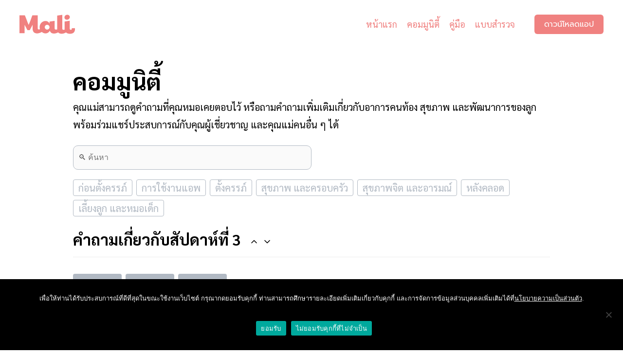

--- FILE ---
content_type: text/css
request_url: https://mali.me/wp-content/cache/autoptimize/css/autoptimize_97df6bc8d270fb73467da2b7d308936b.css
body_size: 2550
content:
#cookie-notice,#cookie-notice .cn-button:not(.cn-button-custom){font-family:-apple-system,BlinkMacSystemFont,Arial,Roboto,"Helvetica Neue",sans-serif;font-weight:400;font-size:13px;text-align:center}#cookie-notice{position:fixed;min-width:100%;height:auto;z-index:100000;letter-spacing:0;line-height:20px;left:0}#cookie-notice,#cookie-notice *{-webkit-box-sizing:border-box;-moz-box-sizing:border-box;box-sizing:border-box}#cookie-notice.cn-animated{-webkit-animation-duration:.5s!important;animation-duration:.5s!important;-webkit-animation-fill-mode:both;animation-fill-mode:both}#cookie-notice.cn-animated.cn-effect-none{-webkit-animation-duration:1ms!important;animation-duration:1ms!important}#cookie-notice .cookie-notice-container,#cookie-notice .cookie-revoke-container{display:block}#cookie-notice.cookie-notice-hidden .cookie-notice-container,#cookie-notice.cookie-revoke-hidden .cookie-revoke-container{display:none}.cn-position-top{top:0}.cn-position-bottom{bottom:0}.cookie-notice-container{padding:15px 30px;text-align:center;width:100%;z-index:2}.cookie-revoke-container{padding:15px 30px;width:100%;z-index:1}.cn-close-icon{position:absolute;right:15px;top:50%;margin-top:-10px;width:15px;height:15px;opacity:.5;padding:10px;outline:0;cursor:pointer}.cn-close-icon:hover{opacity:1}.cn-close-icon:after,.cn-close-icon:before{position:absolute;content:' ';height:15px;width:2px;top:3px;background-color:grey}.cn-close-icon:before{transform:rotate(45deg)}.cn-close-icon:after{transform:rotate(-45deg)}#cookie-notice .cn-revoke-cookie{margin:0}#cookie-notice .cn-button{margin:0 0 0 10px;display:inline-block}#cookie-notice .cn-button:not(.cn-button-custom){letter-spacing:.25px;margin:0 0 0 10px;text-transform:none;display:inline-block;cursor:pointer;touch-action:manipulation;white-space:nowrap;outline:0;box-shadow:none;text-shadow:none;border:none;-webkit-border-radius:3px;-moz-border-radius:3px;border-radius:3px;text-decoration:none;padding:8.5px 10px;line-height:1;color:inherit}.cn-text-container{margin:0 0 6px}.cn-buttons-container,.cn-text-container{display:inline-block}#cookie-notice.cookie-notice-visible.cn-effect-fade,#cookie-notice.cookie-notice-visible.cn-effect-none,#cookie-notice.cookie-revoke-visible.cn-effect-fade,#cookie-notice.cookie-revoke-visible.cn-effect-none{-webkit-animation-name:fadeIn;animation-name:fadeIn}#cookie-notice.cn-effect-fade,#cookie-notice.cn-effect-none{-webkit-animation-name:fadeOut;animation-name:fadeOut}#cookie-notice.cookie-notice-visible.cn-effect-slide,#cookie-notice.cookie-revoke-visible.cn-effect-slide{-webkit-animation-name:slideInUp;animation-name:slideInUp}#cookie-notice.cn-effect-slide{-webkit-animation-name:slideOutDown;animation-name:slideOutDown}#cookie-notice.cookie-notice-visible.cn-position-top.cn-effect-slide,#cookie-notice.cookie-revoke-visible.cn-position-top.cn-effect-slide{-webkit-animation-name:slideInDown;animation-name:slideInDown}#cookie-notice.cn-position-top.cn-effect-slide{-webkit-animation-name:slideOutUp;animation-name:slideOutUp}@-webkit-keyframes fadeIn{from{opacity:0}to{opacity:1}}@keyframes fadeIn{from{opacity:0}to{opacity:1}}@-webkit-keyframes fadeOut{from{opacity:1}to{opacity:0}}@keyframes fadeOut{from{opacity:1}to{opacity:0}}@-webkit-keyframes slideInUp{from{-webkit-transform:translate3d(0,100%,0);transform:translate3d(0,100%,0);visibility:visible}to{-webkit-transform:translate3d(0,0,0);transform:translate3d(0,0,0)}}@keyframes slideInUp{from{-webkit-transform:translate3d(0,100%,0);transform:translate3d(0,100%,0);visibility:visible}to{-webkit-transform:translate3d(0,0,0);transform:translate3d(0,0,0)}}@-webkit-keyframes slideOutDown{from{-webkit-transform:translate3d(0,0,0);transform:translate3d(0,0,0)}to{visibility:hidden;-webkit-transform:translate3d(0,100%,0);transform:translate3d(0,100%,0)}}@keyframes slideOutDown{from{-webkit-transform:translate3d(0,0,0);transform:translate3d(0,0,0)}to{visibility:hidden;-webkit-transform:translate3d(0,100%,0);transform:translate3d(0,100%,0)}}@-webkit-keyframes slideInDown{from{-webkit-transform:translate3d(0,-100%,0);transform:translate3d(0,-100%,0);visibility:visible}to{-webkit-transform:translate3d(0,0,0);transform:translate3d(0,0,0)}}@keyframes slideInDown{from{-webkit-transform:translate3d(0,-100%,0);transform:translate3d(0,-100%,0);visibility:visible}to{-webkit-transform:translate3d(0,0,0);transform:translate3d(0,0,0)}}@-webkit-keyframes slideOutUp{from{-webkit-transform:translate3d(0,0,0);transform:translate3d(0,0,0)}to{visibility:hidden;-webkit-transform:translate3d(0,-100%,0);transform:translate3d(0,-100%,0)}}@keyframes slideOutUp{from{-webkit-transform:translate3d(0,0,0);transform:translate3d(0,0,0)}to{visibility:hidden;-webkit-transform:translate3d(0,-100%,0);transform:translate3d(0,-100%,0)}}@media all and (max-width:900px){.cookie-notice-container #cn-notice-buttons,.cookie-notice-container #cn-notice-text{display:block}#cookie-notice .cn-button{margin:0 5px 5px}}@media all and (max-width:480px){.cookie-notice-container,.cookie-revoke-container{padding:15px 25px}}
button,input[type=button],input[type=submit],input[type=reset]{cursor:pointer}.form-actions{text-align:center}.form-control::-webkit-input-placeholder,.form-control:-moz-placeholder,.form-control::-moz-placeholder,.form-control:-ms-input-placeholder,.form-control::-ms-input-placeholder{color:gray}.form-control{width:100%;border:0;border:1px solid rgba(0,0,0,.5);font-size:1rem;height:40px;line-height:24px;padding:7px 12px}.lang-th .form-control{font-family:"Sarabun",sans-serif}.lang-en .form-control{font-family:"Inter",sans-serif}textarea.form-control{min-height:150px;max-height:500px;resize:vertical}select.form-control{-webkit-box-shadow:none;-o-box-shadow:none;box-shadow:none;border:0;width:100%;padding:0 25px 0 20px;-moz-appearance:none;-webkit-appearance:none;appearance:none;padding-right:50px;line-height:36px;background:#fff url(//mali.me/wp-content/themes/mali-v2/assets/css/../img/common/select_right_arr.png) no-repeat right center;vertical-align:baseline;outline:0;background-color:#f6f3f2;color:#000;font-weight:400}select.form-control:disabled{color:#b6b4b3;background-color:#f6f3f2;opacity:.5}.form-group{margin-bottom:18px}.control-label{font-size:16px;font-weight:700;color:#000}.control-label.required:after{content:'*';display:inline;color:red}.form-horizontal .control-label{text-align:left}.btn{border:0;padding:7px 20px;display:-webkit-box;display:-ms-flexbox;display:flex;-webkit-box-pack:center;-ms-flex-pack:center;justify-content:center;font-size:1rem;display:inline-block;height:40px;text-transform:uppercase;line-height:26px;border-radius:6px}.lang-th .btn{font-family:"Prompt",sans-serif}.lang-en .btn{font-family:"Inter",sans-serif}a.btn{display:inline-block;text-decoration:none}a.btn:hover{text-decoration:none}.w-btn-loadmore{text-align:center}.btn-outline{border:1px solid transparent;background-color:transparent !important;padding-top:15px;padding-left:27px;padding-right:27px;padding-bottom:12px}.btn-primary{background:#f08180;color:#fff}.btn-primary:focus,.btn-primary:visited{background:#f08180;color:#fff}.btn-primary:hover,.btn-primary:active{-webkit-transition:.2s;transition:.2s;background-color:#eb5452;color:#fff}.btn-primary.btn-outline{border-color:#f08180}.btn-primary.btn-outline:focus,.btn-primary.btn-outline:visited{background:#f08180}.btn-primary.btn-outline:hover,.btn-primary.btn-outline:active{border-color:#eb5452}.form-inline .radio,.form-inline .checkbox{line-height:24px}@media screen and (max-width:740px){select.form-control{border-color:#f7f3f2;background-color:#f7f3f2}}.b-nls{background:#fffbf0;padding:50px 60px}.lang-en .b-nls{font-family:"Crimson Pro",sans-serif}.b-nls .lang-th{font-family:"Prompt",sans-serif}.b-nls label{font-weight:700;display:block;width:100%;text-align:center;margin-bottom:20px}.b-nls form{display:-webkit-box;display:-ms-flexbox;display:flex;-webkit-box-align:center;-ms-flex-align:center;align-items:center;-webkit-box-pack:center;-ms-flex-pack:center;justify-content:center;font-size:1.875rem;-ms-flex-wrap:wrap;flex-wrap:wrap}.b-nls .email{margin-left:30px;width:420px}.b-nls button{margin-left:20px}@media (max-width:1279px){.b-nls form{font-size:1.5rem}.b-nls .email{width:300px}}@media (max-width:991px){.b-nls{text-align:center;padding:40px}.b-nls .email{margin-left:0;width:100%;max-width:280px}}@media (max-width:767px){.b-nls{padding-left:20px;padding-right:20px}}@media (max-width:478px){.b-nls form{-webkit-box-orient:vertical;-webkit-box-direction:normal;-ms-flex-direction:column;flex-direction:column}.b-nls .email{margin-bottom:20px}}.mali .glider-dot{color:#b2b2b2}.mali .glider-dot.active{background:#f08180}.mali .glider::-webkit-scrollbar{opacity:0;height:0}.mali lite-youtube{max-width:none}.admin-notice{color:red;border:1px solid red;background:rgba(255,0,0,.1);padding:10px}.admin-bar #s-header{top:32px}#s-footer{padding:100px 60px 40px;display:-webkit-box;display:-ms-flexbox;display:flex;-ms-flex-wrap:wrap;flex-wrap:wrap;-webkit-box-align:start;-ms-flex-align:start;align-items:flex-start}#s-footer .b-sf{width:25%;padding-right:40px}#s-footer .b-sf a{color:#000;font-weight:700}#s-footer .b-sf a:hover{color:#f08180}#s-footer .mali-logo{width:126px;height:115px;display:block}#s-footer .socials{margin-top:60px;display:-webkit-box;display:-ms-flexbox;display:flex;-webkit-box-align:center;-ms-flex-align:center;align-items:center}#s-footer .socials li{margin-right:24px}#s-footer .socials li:last-child{margin-right:0}#s-footer .socials svg{width:32px;height:32px}#s-footer .socials a:hover path{-webkit-transition:.2s;transition:.2s;fill:#f08180}#s-footer .f-menu{font-size:1.25rem}#s-footer .f-menu li{margin-bottom:10px}#s-footer .f-menu a{color:#f08180;text-decoration:none;font-weight:400}#s-footer .f-menu a:hover{color:#eb5452}#s-footer h2{font-size:1.875rem;font-weight:400;margin-bottom:15px}.lang-th #s-footer h2{font-family:"Prompt",sans-serif}#s-footer .legal{margin-top:100px;font-size:.8125rem;text-align:center;-webkit-box-flex:1;-ms-flex-positive:1;flex-grow:1}#s-footer .legal-link{display:inline-block}#s-footer .legal-link a{padding:0 3px}#btn-back-to-top{width:40px;height:40px;position:fixed;bottom:20px;right:20px;opacity:0;-webkit-transition:.2s;transition:.2s;z-index:9800;cursor:pointer}#btn-back-to-top.show{opacity:1}@media (max-width:1279px){#s-footer{padding-top:80px;padding-left:40px;padding-right:40px}#s-footer h2{font-size:1.625rem}#s-footer .legal{margin-top:80px}}@media (max-width:991px){#s-footer{padding-top:60px;padding-bottom:60px;-ms-flex-wrap:wrap;flex-wrap:wrap;font-size:.875rem}#s-footer h2{font-size:1.5rem;margin-bottom:10px}#s-footer .b-sf{text-align:center;width:50%;padding-left:20px;padding-right:20px}#s-footer .b-sf.b-sf-menu{width:100%;margin-bottom:30px}#s-footer .b-sf:first-child{width:100%}#s-footer .b-sf-menu h2{display:none}#s-footer .f-menu ul{max-width:500px;margin-left:auto;margin-right:auto;-webkit-columns:2;columns:2}#s-footer .mali-logo{margin-left:auto;margin-right:auto}#s-footer .socials{margin-top:40px;-webkit-box-pack:center;-ms-flex-pack:center;justify-content:center;margin-bottom:40px}#s-footer .legal{margin-top:60px}}@media (max-width:782px){.admin-bar #s-header{top:46px}}@media (max-width:767px){#s-footer{padding-top:40px;padding-bottom:40px;padding-left:0;padding-right:0}#s-footer .legal{padding-left:20px;padding-right:20px}}@media (max-width:478px){#s-footer{-webkit-box-orient:vertical;-webkit-box-direction:normal;-ms-flex-direction:column;flex-direction:column}#s-footer .b-sf{width:100%;margin-bottom:40px}#s-footer .socials{margin-bottom:0}#s-footer .legal{margin-top:0}}